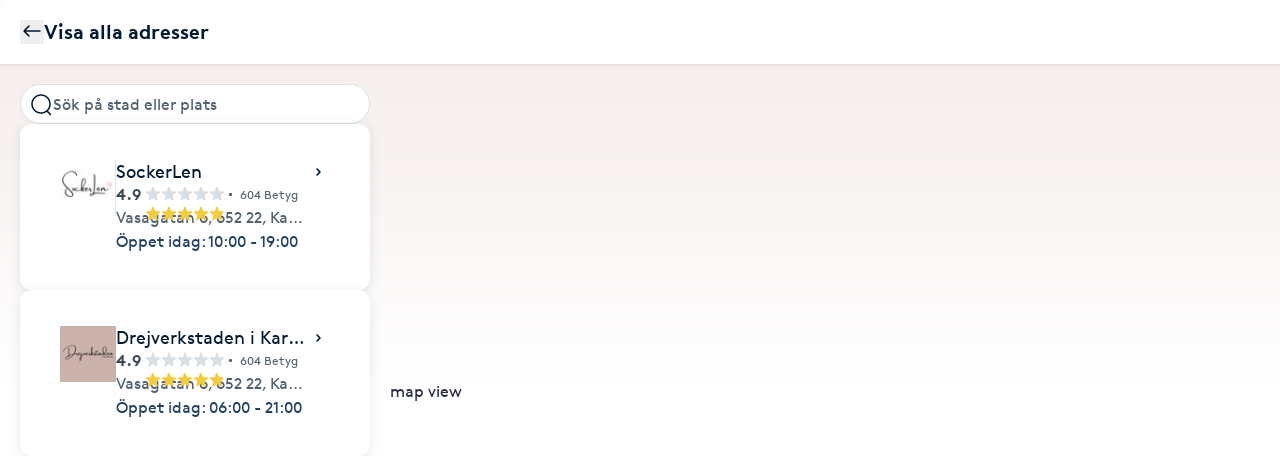

--- FILE ---
content_type: text/html; charset=utf-8
request_url: https://www.bokadirekt.se/goto/16077
body_size: 2906
content:
<!doctype html><html lang="sv-SE" class="screen-desktop"><head><meta charset="utf-8"/><meta name="viewport" content="width=device-width,initial-scale=1,minimum-scale=1,viewport-fit=cover"/><link rel="manifest" href="/manifest.json" crossorigin="use-credentials"/><link rel="shortcut icon" href="/favicon.ico"/><link rel="apple-touch-icon" sizes="57x57" href="/images/apple-icon-57x57.png"/><link rel="apple-touch-icon" sizes="60x60" href="/images/apple-icon-60x60.png"/><link rel="apple-touch-icon" sizes="72x72" href="/images/apple-icon-72x72.png"/><link rel="apple-touch-icon" sizes="76x76" href="/images/apple-icon-76x76.png"/><link rel="apple-touch-icon" sizes="114x114" href="/images/apple-icon-114x114.png"/><link rel="apple-touch-icon" sizes="120x120" href="/images/apple-icon-120x120.png"/><link rel="apple-touch-icon" sizes="144x144" href="/images/apple-icon-144x144.png"/><link rel="apple-touch-icon" sizes="152x152" href="/images/apple-icon-152x152.png"/><link rel="apple-touch-icon" sizes="180x180" href="/images/apple-icon-180x180.png"/><link rel="icon" type="image/png" sizes="192x192" href="/images/android-icon-192x192.png"/><link rel="icon" type="image/png" sizes="32x32" href="/images/favicon-32x32.png"/><link rel="icon" type="image/png" sizes="96x96" href="/images/favicon-96x96.png"/><link rel="icon" type="image/png" sizes="16x16" href="/images/favicon-16x16.png"/><meta name="msapplication-TileColor" content="#ffffff"/><meta name="msapplication-TileImage" content="/images/ms-icon-144x144.png"/><meta name="theme-color" content="#ffffff"/><meta name="apple-itunes-app" content="app-id=1449704181, affiliate-data=ct=smartbanner&pt=119648691"/><meta http-equiv="cache-control" content="max-age=0"/><meta http-equiv="cache-control" content="no-cache"/><meta http-equiv="expires" content="0"/><meta http-equiv="expires" content="Tue, 01 Jan 1980 1:00:00 GMT"/><meta http-equiv="pragma" content="no-cache"/><title data-react-helmet="true"></title><meta name="google" content="nositelinkssearchbox"/><link rel="preload" href="/fonts/brown-regular.woff" as="font" type="font/woff2" crossorigin/><link rel="preload" href="/fonts/brown-bold.woff" as="font" type="font/woff2" crossorigin/><link rel="preload" href="/fonts/gibson-regular.woff" as="font" type="font/woff2" crossorigin/><link rel="preload" href="/fonts/gibson-bold.woff" as="font" type="font/woff2" crossorigin/><link rel="preload" href="/fonts/gibson-semibold.woff" as="font" type="font/woff2" crossorigin/><link rel="preload" href="/fonts/DigitalNumbers-Regular.woff" as="font" type="font/woff2" crossorigin/><link rel="preconnect" href="https://www.googletagmanager.com"/><link rel="preconnect" href="https://api.amplitude.com"/><link rel="preconnect" href="https://cdn.bokadirekt.se"/><link rel="preconnect" href="https://cdn.amplitude.com"/><link rel="preconnect" href="https://connect.facebook.net"/><link rel="preconnect" href="https://pro.ip-api.com"/><link rel="preconnect" href="https://stats.g.doubleclick.net"/><link rel="preconnect" href="https://www.google.com"/><link rel="preconnect" href="https://www.google.se"/><script>function gtag(){dataLayer.push(arguments)}function getCookie(a){const e=document.cookie.split("; ");for(const t of e){const[e,n]=t.split("=");if(e===a)return n}return!1}window.dataLayer=window.dataLayer||[];const trackingConsent="Analytics"===getCookie("BokadirektCookiePreferencesMP");trackingConsent?gtag("consent","update",{ad_user_data:"granted",ad_personalization:"granted",ad_storage:"granted",analytics_storage:"granted"}):gtag("consent","default",{ad_user_data:"denied",ad_personalization:"denied",ad_storage:"denied",analytics_storage:"denied"}),gtag("js",new Date)</script><link rel="stylesheet" id="boka-style" href="/css/web.css?176899807513" media="screen"/><link href="/static/css/main.4a42b8471b37832495db.css" rel="stylesheet"><link href="/static/css/tailwind.5383292777d13a639879.css" rel="stylesheet"><script src="/js/no-pollution.js"></script><script>!function(e,n,t,o,c,s,a){e.fbq||(c=e.fbq=function(){c.callMethod?c.callMethod.apply(c,arguments):c.queue.push(arguments)},e._fbq||(e._fbq=c),c.push=c,c.loaded=!0,c.version="2.0",c.queue=[],(s=n.createElement(t)).async=!0,s.src="https://connect.facebook.net/en_US/fbevents.js",(a=n.getElementsByTagName(t)[0]).parentNode.insertBefore(s,a))}(window,document,"script")</script><script defer="defer" src="/static/js/main.c1553219.js"></script><script defer="defer" src="/static/js/tailwind.31d6cfe0.js"></script></head><body><noscript>You need to enable JavaScript to run this app.</noscript><div id="root"><div class="App" style="visibility:visible"><!--$--><!--/$--><div data-focus-guard="true" tabindex="-1" style="width:1px;height:0px;padding:0;overflow:hidden;position:fixed;top:1px;left:1px"></div><div data-focus-lock-disabled="disabled"><aside id="navigation-drawer" aria-labelledby="association-drawer-title" role="dialog" class="no-scrollbar px-md bg-surface_l4 fixed right-0 top-0 h-full overflow-y-auto transition-transform duration-200 w-[90vw] max-w-[400px] translate-x-full invisible" style="z-index:102" aria-hidden="true"></aside></div><div data-focus-guard="true" tabindex="-1" style="width:1px;height:0px;padding:0;overflow:hidden;position:fixed;top:1px;left:1px"></div><div class="Toastify"></div></div></div><script>
        window.__PRELOADED_STATE__ = {"cookies":{},"searchV2":{"isBot":true,"q":"goto","location":"16077","places":{"0":[]},"topSearch":{"places":[],"hits":{"relation":"eq","value":0}},"profilePages":[],"extendSearchDisabled":false,"results":0,"startDate":"2026-01-21","endDate":"2026-02-11","dynamicSearchExtension":false,"dynamicSearchExtensionOffset":0,"shouldUpdate":false,"isSSRFetched":true,"isSistaminutenSearch":false,"version":2,"isIndexable":true},"deploy":"1768998828"}
        window._INSTANCE_TYPE = "bokadirekt"
      </script></body><script>!function(e,t,a,n){e[n]=e[n]||[],e[n].push({"gtm.start":(new Date).getTime(),event:"gtm.js"});var g=t.getElementsByTagName(a)[0],m=t.createElement(a);m.async=!0,m.src="https://www.googletagmanager.com/gtm.js?id=GTM-5VC9MFN",g.parentNode.insertBefore(m,g)}(window,document,"script","dataLayer")</script><script type="text/javascript">var _cio=_cio||[];!function(){var t,e,a;for(t=function(t){return function(){_cio.push([t].concat(Array.prototype.slice.call(arguments,0)))}},e=["load","identify","sidentify","track","page","reset","on","off"],a=0;a<e.length;a++)_cio[e[a]]=t(e[a]);_cio.initialize=function(t){var e=document.createElement("script"),a=document.getElementsByTagName("script")[0];e.async=!0,e.id="cio-tracker",e.setAttribute("data-site-id",t),e.setAttribute("data-use-array-params","true"),e.setAttribute("data-use-in-app","true"),e.src="https://assets.customer.io/assets/track-eu.js",a.parentNode.insertBefore(e,a)}}()</script><script>!function(e,t,n){e.TiktokAnalyticsObject=n;var o=e[n]=e[n]||[];o.methods=["page","track","identify","instances","debug","on","off","once","ready","alias","group","enableCookie","disableCookie"],o.setAndDefer=function(e,t){e[t]=function(){e.push([t].concat(Array.prototype.slice.call(arguments,0)))}};for(var i=0;i<o.methods.length;i++)o.setAndDefer(o,o.methods[i]);o.instance=function(e){for(var t=o._i[e]||[],n=0;n<o.methods.length;n++)o.setAndDefer(t,o.methods[n]);return t},o.load=function(e,t){var i="https://analytics.tiktok.com/i18n/pixel/events.js";o._i=o._i||{},o._i[e]=[],o._i[e]._u=i,o._t=o._t||{},o._t[e]=+new Date,o._o=o._o||{},o._o[e]=t||{};var a=document.createElement("script");a.type="text/javascript",a.async=!0,a.src=i+"?sdkid="+e+"&lib="+n;var s=document.getElementsByTagName("script")[0];s.parentNode.insertBefore(a,s)}}(window,document,"ttq")</script><script type="text/javascript">window._adftrack=Array.isArray(window._adftrack)?window._adftrack:window._adftrack?[window._adftrack]:[],window._adftrack.push({HttpHost:"track.adform.net",pm:3714031,divider:encodeURIComponent("|"),pagename:encodeURIComponent("Homepage - B2C")}),function(){var t=document.createElement("script");t.type="text/javascript",t.async=!0,t.src="https://s2.adform.net/banners/scripts/st/trackpoint-async.js";var a=document.getElementsByTagName("script")[0];a.parentNode.insertBefore(t,a)}()</script><noscript><p style="margin:0;padding:0;border:0"><img src="https://track.adform.net/Serving/TrackPoint/?pm=3714031&ADFPageName=Homepage%20-%20B2C&ADFdivider=%7C" width="1" height="1" alt=""/></p></noscript></html>

--- FILE ---
content_type: image/svg+xml
request_url: https://www.bokadirekt.se/images/icons/chevron-s-right.svg
body_size: 333
content:
<svg width="24" height="24" viewBox="0 0 24 24" fill="none" xmlns="http://www.w3.org/2000/svg">
<path fill-rule="evenodd" clip-rule="evenodd" d="M10.4794 8.46967C10.7723 8.17678 11.2472 8.17678 11.5401 8.46967L14.5401 11.4697C14.833 11.7626 14.833 12.2374 14.5401 12.5303L11.5401 15.5303C11.2472 15.8232 10.7723 15.8232 10.4794 15.5303C10.1865 15.2374 10.1865 14.7626 10.4794 14.4697L12.9491 12L10.4794 9.53033C10.1865 9.23744 10.1865 8.76256 10.4794 8.46967Z" fill="#000000"/>
</svg>
